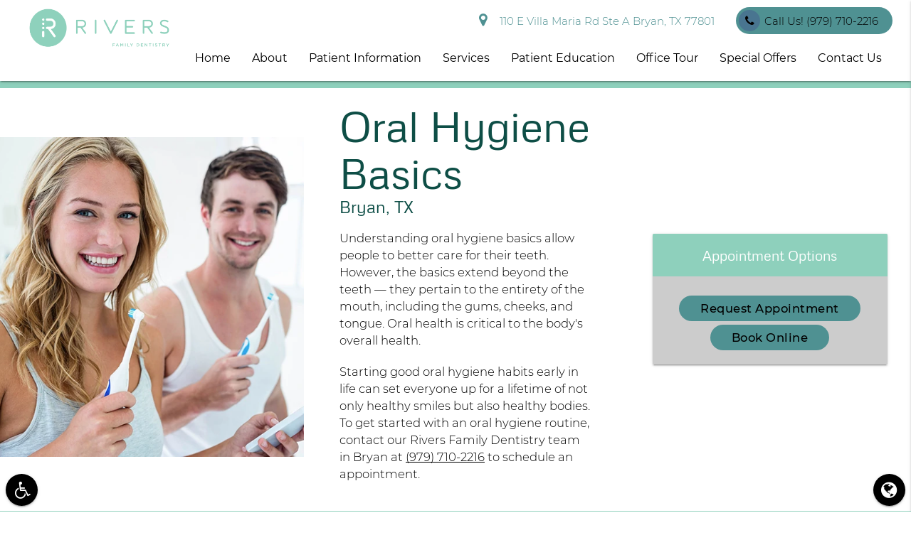

--- FILE ---
content_type: text/html; charset=utf-8
request_url: https://www.google.com/recaptcha/api2/anchor?ar=1&k=6LccDK4nAAAAAKnnVqJUtxts7uEyBd-OEeEP947k&co=aHR0cHM6Ly93d3cucml2ZXJzZGVudGlzdHJ5LmNvbTo0NDM.&hl=en&v=PoyoqOPhxBO7pBk68S4YbpHZ&size=invisible&anchor-ms=20000&execute-ms=30000&cb=1cr31z8qt40s
body_size: 48806
content:
<!DOCTYPE HTML><html dir="ltr" lang="en"><head><meta http-equiv="Content-Type" content="text/html; charset=UTF-8">
<meta http-equiv="X-UA-Compatible" content="IE=edge">
<title>reCAPTCHA</title>
<style type="text/css">
/* cyrillic-ext */
@font-face {
  font-family: 'Roboto';
  font-style: normal;
  font-weight: 400;
  font-stretch: 100%;
  src: url(//fonts.gstatic.com/s/roboto/v48/KFO7CnqEu92Fr1ME7kSn66aGLdTylUAMa3GUBHMdazTgWw.woff2) format('woff2');
  unicode-range: U+0460-052F, U+1C80-1C8A, U+20B4, U+2DE0-2DFF, U+A640-A69F, U+FE2E-FE2F;
}
/* cyrillic */
@font-face {
  font-family: 'Roboto';
  font-style: normal;
  font-weight: 400;
  font-stretch: 100%;
  src: url(//fonts.gstatic.com/s/roboto/v48/KFO7CnqEu92Fr1ME7kSn66aGLdTylUAMa3iUBHMdazTgWw.woff2) format('woff2');
  unicode-range: U+0301, U+0400-045F, U+0490-0491, U+04B0-04B1, U+2116;
}
/* greek-ext */
@font-face {
  font-family: 'Roboto';
  font-style: normal;
  font-weight: 400;
  font-stretch: 100%;
  src: url(//fonts.gstatic.com/s/roboto/v48/KFO7CnqEu92Fr1ME7kSn66aGLdTylUAMa3CUBHMdazTgWw.woff2) format('woff2');
  unicode-range: U+1F00-1FFF;
}
/* greek */
@font-face {
  font-family: 'Roboto';
  font-style: normal;
  font-weight: 400;
  font-stretch: 100%;
  src: url(//fonts.gstatic.com/s/roboto/v48/KFO7CnqEu92Fr1ME7kSn66aGLdTylUAMa3-UBHMdazTgWw.woff2) format('woff2');
  unicode-range: U+0370-0377, U+037A-037F, U+0384-038A, U+038C, U+038E-03A1, U+03A3-03FF;
}
/* math */
@font-face {
  font-family: 'Roboto';
  font-style: normal;
  font-weight: 400;
  font-stretch: 100%;
  src: url(//fonts.gstatic.com/s/roboto/v48/KFO7CnqEu92Fr1ME7kSn66aGLdTylUAMawCUBHMdazTgWw.woff2) format('woff2');
  unicode-range: U+0302-0303, U+0305, U+0307-0308, U+0310, U+0312, U+0315, U+031A, U+0326-0327, U+032C, U+032F-0330, U+0332-0333, U+0338, U+033A, U+0346, U+034D, U+0391-03A1, U+03A3-03A9, U+03B1-03C9, U+03D1, U+03D5-03D6, U+03F0-03F1, U+03F4-03F5, U+2016-2017, U+2034-2038, U+203C, U+2040, U+2043, U+2047, U+2050, U+2057, U+205F, U+2070-2071, U+2074-208E, U+2090-209C, U+20D0-20DC, U+20E1, U+20E5-20EF, U+2100-2112, U+2114-2115, U+2117-2121, U+2123-214F, U+2190, U+2192, U+2194-21AE, U+21B0-21E5, U+21F1-21F2, U+21F4-2211, U+2213-2214, U+2216-22FF, U+2308-230B, U+2310, U+2319, U+231C-2321, U+2336-237A, U+237C, U+2395, U+239B-23B7, U+23D0, U+23DC-23E1, U+2474-2475, U+25AF, U+25B3, U+25B7, U+25BD, U+25C1, U+25CA, U+25CC, U+25FB, U+266D-266F, U+27C0-27FF, U+2900-2AFF, U+2B0E-2B11, U+2B30-2B4C, U+2BFE, U+3030, U+FF5B, U+FF5D, U+1D400-1D7FF, U+1EE00-1EEFF;
}
/* symbols */
@font-face {
  font-family: 'Roboto';
  font-style: normal;
  font-weight: 400;
  font-stretch: 100%;
  src: url(//fonts.gstatic.com/s/roboto/v48/KFO7CnqEu92Fr1ME7kSn66aGLdTylUAMaxKUBHMdazTgWw.woff2) format('woff2');
  unicode-range: U+0001-000C, U+000E-001F, U+007F-009F, U+20DD-20E0, U+20E2-20E4, U+2150-218F, U+2190, U+2192, U+2194-2199, U+21AF, U+21E6-21F0, U+21F3, U+2218-2219, U+2299, U+22C4-22C6, U+2300-243F, U+2440-244A, U+2460-24FF, U+25A0-27BF, U+2800-28FF, U+2921-2922, U+2981, U+29BF, U+29EB, U+2B00-2BFF, U+4DC0-4DFF, U+FFF9-FFFB, U+10140-1018E, U+10190-1019C, U+101A0, U+101D0-101FD, U+102E0-102FB, U+10E60-10E7E, U+1D2C0-1D2D3, U+1D2E0-1D37F, U+1F000-1F0FF, U+1F100-1F1AD, U+1F1E6-1F1FF, U+1F30D-1F30F, U+1F315, U+1F31C, U+1F31E, U+1F320-1F32C, U+1F336, U+1F378, U+1F37D, U+1F382, U+1F393-1F39F, U+1F3A7-1F3A8, U+1F3AC-1F3AF, U+1F3C2, U+1F3C4-1F3C6, U+1F3CA-1F3CE, U+1F3D4-1F3E0, U+1F3ED, U+1F3F1-1F3F3, U+1F3F5-1F3F7, U+1F408, U+1F415, U+1F41F, U+1F426, U+1F43F, U+1F441-1F442, U+1F444, U+1F446-1F449, U+1F44C-1F44E, U+1F453, U+1F46A, U+1F47D, U+1F4A3, U+1F4B0, U+1F4B3, U+1F4B9, U+1F4BB, U+1F4BF, U+1F4C8-1F4CB, U+1F4D6, U+1F4DA, U+1F4DF, U+1F4E3-1F4E6, U+1F4EA-1F4ED, U+1F4F7, U+1F4F9-1F4FB, U+1F4FD-1F4FE, U+1F503, U+1F507-1F50B, U+1F50D, U+1F512-1F513, U+1F53E-1F54A, U+1F54F-1F5FA, U+1F610, U+1F650-1F67F, U+1F687, U+1F68D, U+1F691, U+1F694, U+1F698, U+1F6AD, U+1F6B2, U+1F6B9-1F6BA, U+1F6BC, U+1F6C6-1F6CF, U+1F6D3-1F6D7, U+1F6E0-1F6EA, U+1F6F0-1F6F3, U+1F6F7-1F6FC, U+1F700-1F7FF, U+1F800-1F80B, U+1F810-1F847, U+1F850-1F859, U+1F860-1F887, U+1F890-1F8AD, U+1F8B0-1F8BB, U+1F8C0-1F8C1, U+1F900-1F90B, U+1F93B, U+1F946, U+1F984, U+1F996, U+1F9E9, U+1FA00-1FA6F, U+1FA70-1FA7C, U+1FA80-1FA89, U+1FA8F-1FAC6, U+1FACE-1FADC, U+1FADF-1FAE9, U+1FAF0-1FAF8, U+1FB00-1FBFF;
}
/* vietnamese */
@font-face {
  font-family: 'Roboto';
  font-style: normal;
  font-weight: 400;
  font-stretch: 100%;
  src: url(//fonts.gstatic.com/s/roboto/v48/KFO7CnqEu92Fr1ME7kSn66aGLdTylUAMa3OUBHMdazTgWw.woff2) format('woff2');
  unicode-range: U+0102-0103, U+0110-0111, U+0128-0129, U+0168-0169, U+01A0-01A1, U+01AF-01B0, U+0300-0301, U+0303-0304, U+0308-0309, U+0323, U+0329, U+1EA0-1EF9, U+20AB;
}
/* latin-ext */
@font-face {
  font-family: 'Roboto';
  font-style: normal;
  font-weight: 400;
  font-stretch: 100%;
  src: url(//fonts.gstatic.com/s/roboto/v48/KFO7CnqEu92Fr1ME7kSn66aGLdTylUAMa3KUBHMdazTgWw.woff2) format('woff2');
  unicode-range: U+0100-02BA, U+02BD-02C5, U+02C7-02CC, U+02CE-02D7, U+02DD-02FF, U+0304, U+0308, U+0329, U+1D00-1DBF, U+1E00-1E9F, U+1EF2-1EFF, U+2020, U+20A0-20AB, U+20AD-20C0, U+2113, U+2C60-2C7F, U+A720-A7FF;
}
/* latin */
@font-face {
  font-family: 'Roboto';
  font-style: normal;
  font-weight: 400;
  font-stretch: 100%;
  src: url(//fonts.gstatic.com/s/roboto/v48/KFO7CnqEu92Fr1ME7kSn66aGLdTylUAMa3yUBHMdazQ.woff2) format('woff2');
  unicode-range: U+0000-00FF, U+0131, U+0152-0153, U+02BB-02BC, U+02C6, U+02DA, U+02DC, U+0304, U+0308, U+0329, U+2000-206F, U+20AC, U+2122, U+2191, U+2193, U+2212, U+2215, U+FEFF, U+FFFD;
}
/* cyrillic-ext */
@font-face {
  font-family: 'Roboto';
  font-style: normal;
  font-weight: 500;
  font-stretch: 100%;
  src: url(//fonts.gstatic.com/s/roboto/v48/KFO7CnqEu92Fr1ME7kSn66aGLdTylUAMa3GUBHMdazTgWw.woff2) format('woff2');
  unicode-range: U+0460-052F, U+1C80-1C8A, U+20B4, U+2DE0-2DFF, U+A640-A69F, U+FE2E-FE2F;
}
/* cyrillic */
@font-face {
  font-family: 'Roboto';
  font-style: normal;
  font-weight: 500;
  font-stretch: 100%;
  src: url(//fonts.gstatic.com/s/roboto/v48/KFO7CnqEu92Fr1ME7kSn66aGLdTylUAMa3iUBHMdazTgWw.woff2) format('woff2');
  unicode-range: U+0301, U+0400-045F, U+0490-0491, U+04B0-04B1, U+2116;
}
/* greek-ext */
@font-face {
  font-family: 'Roboto';
  font-style: normal;
  font-weight: 500;
  font-stretch: 100%;
  src: url(//fonts.gstatic.com/s/roboto/v48/KFO7CnqEu92Fr1ME7kSn66aGLdTylUAMa3CUBHMdazTgWw.woff2) format('woff2');
  unicode-range: U+1F00-1FFF;
}
/* greek */
@font-face {
  font-family: 'Roboto';
  font-style: normal;
  font-weight: 500;
  font-stretch: 100%;
  src: url(//fonts.gstatic.com/s/roboto/v48/KFO7CnqEu92Fr1ME7kSn66aGLdTylUAMa3-UBHMdazTgWw.woff2) format('woff2');
  unicode-range: U+0370-0377, U+037A-037F, U+0384-038A, U+038C, U+038E-03A1, U+03A3-03FF;
}
/* math */
@font-face {
  font-family: 'Roboto';
  font-style: normal;
  font-weight: 500;
  font-stretch: 100%;
  src: url(//fonts.gstatic.com/s/roboto/v48/KFO7CnqEu92Fr1ME7kSn66aGLdTylUAMawCUBHMdazTgWw.woff2) format('woff2');
  unicode-range: U+0302-0303, U+0305, U+0307-0308, U+0310, U+0312, U+0315, U+031A, U+0326-0327, U+032C, U+032F-0330, U+0332-0333, U+0338, U+033A, U+0346, U+034D, U+0391-03A1, U+03A3-03A9, U+03B1-03C9, U+03D1, U+03D5-03D6, U+03F0-03F1, U+03F4-03F5, U+2016-2017, U+2034-2038, U+203C, U+2040, U+2043, U+2047, U+2050, U+2057, U+205F, U+2070-2071, U+2074-208E, U+2090-209C, U+20D0-20DC, U+20E1, U+20E5-20EF, U+2100-2112, U+2114-2115, U+2117-2121, U+2123-214F, U+2190, U+2192, U+2194-21AE, U+21B0-21E5, U+21F1-21F2, U+21F4-2211, U+2213-2214, U+2216-22FF, U+2308-230B, U+2310, U+2319, U+231C-2321, U+2336-237A, U+237C, U+2395, U+239B-23B7, U+23D0, U+23DC-23E1, U+2474-2475, U+25AF, U+25B3, U+25B7, U+25BD, U+25C1, U+25CA, U+25CC, U+25FB, U+266D-266F, U+27C0-27FF, U+2900-2AFF, U+2B0E-2B11, U+2B30-2B4C, U+2BFE, U+3030, U+FF5B, U+FF5D, U+1D400-1D7FF, U+1EE00-1EEFF;
}
/* symbols */
@font-face {
  font-family: 'Roboto';
  font-style: normal;
  font-weight: 500;
  font-stretch: 100%;
  src: url(//fonts.gstatic.com/s/roboto/v48/KFO7CnqEu92Fr1ME7kSn66aGLdTylUAMaxKUBHMdazTgWw.woff2) format('woff2');
  unicode-range: U+0001-000C, U+000E-001F, U+007F-009F, U+20DD-20E0, U+20E2-20E4, U+2150-218F, U+2190, U+2192, U+2194-2199, U+21AF, U+21E6-21F0, U+21F3, U+2218-2219, U+2299, U+22C4-22C6, U+2300-243F, U+2440-244A, U+2460-24FF, U+25A0-27BF, U+2800-28FF, U+2921-2922, U+2981, U+29BF, U+29EB, U+2B00-2BFF, U+4DC0-4DFF, U+FFF9-FFFB, U+10140-1018E, U+10190-1019C, U+101A0, U+101D0-101FD, U+102E0-102FB, U+10E60-10E7E, U+1D2C0-1D2D3, U+1D2E0-1D37F, U+1F000-1F0FF, U+1F100-1F1AD, U+1F1E6-1F1FF, U+1F30D-1F30F, U+1F315, U+1F31C, U+1F31E, U+1F320-1F32C, U+1F336, U+1F378, U+1F37D, U+1F382, U+1F393-1F39F, U+1F3A7-1F3A8, U+1F3AC-1F3AF, U+1F3C2, U+1F3C4-1F3C6, U+1F3CA-1F3CE, U+1F3D4-1F3E0, U+1F3ED, U+1F3F1-1F3F3, U+1F3F5-1F3F7, U+1F408, U+1F415, U+1F41F, U+1F426, U+1F43F, U+1F441-1F442, U+1F444, U+1F446-1F449, U+1F44C-1F44E, U+1F453, U+1F46A, U+1F47D, U+1F4A3, U+1F4B0, U+1F4B3, U+1F4B9, U+1F4BB, U+1F4BF, U+1F4C8-1F4CB, U+1F4D6, U+1F4DA, U+1F4DF, U+1F4E3-1F4E6, U+1F4EA-1F4ED, U+1F4F7, U+1F4F9-1F4FB, U+1F4FD-1F4FE, U+1F503, U+1F507-1F50B, U+1F50D, U+1F512-1F513, U+1F53E-1F54A, U+1F54F-1F5FA, U+1F610, U+1F650-1F67F, U+1F687, U+1F68D, U+1F691, U+1F694, U+1F698, U+1F6AD, U+1F6B2, U+1F6B9-1F6BA, U+1F6BC, U+1F6C6-1F6CF, U+1F6D3-1F6D7, U+1F6E0-1F6EA, U+1F6F0-1F6F3, U+1F6F7-1F6FC, U+1F700-1F7FF, U+1F800-1F80B, U+1F810-1F847, U+1F850-1F859, U+1F860-1F887, U+1F890-1F8AD, U+1F8B0-1F8BB, U+1F8C0-1F8C1, U+1F900-1F90B, U+1F93B, U+1F946, U+1F984, U+1F996, U+1F9E9, U+1FA00-1FA6F, U+1FA70-1FA7C, U+1FA80-1FA89, U+1FA8F-1FAC6, U+1FACE-1FADC, U+1FADF-1FAE9, U+1FAF0-1FAF8, U+1FB00-1FBFF;
}
/* vietnamese */
@font-face {
  font-family: 'Roboto';
  font-style: normal;
  font-weight: 500;
  font-stretch: 100%;
  src: url(//fonts.gstatic.com/s/roboto/v48/KFO7CnqEu92Fr1ME7kSn66aGLdTylUAMa3OUBHMdazTgWw.woff2) format('woff2');
  unicode-range: U+0102-0103, U+0110-0111, U+0128-0129, U+0168-0169, U+01A0-01A1, U+01AF-01B0, U+0300-0301, U+0303-0304, U+0308-0309, U+0323, U+0329, U+1EA0-1EF9, U+20AB;
}
/* latin-ext */
@font-face {
  font-family: 'Roboto';
  font-style: normal;
  font-weight: 500;
  font-stretch: 100%;
  src: url(//fonts.gstatic.com/s/roboto/v48/KFO7CnqEu92Fr1ME7kSn66aGLdTylUAMa3KUBHMdazTgWw.woff2) format('woff2');
  unicode-range: U+0100-02BA, U+02BD-02C5, U+02C7-02CC, U+02CE-02D7, U+02DD-02FF, U+0304, U+0308, U+0329, U+1D00-1DBF, U+1E00-1E9F, U+1EF2-1EFF, U+2020, U+20A0-20AB, U+20AD-20C0, U+2113, U+2C60-2C7F, U+A720-A7FF;
}
/* latin */
@font-face {
  font-family: 'Roboto';
  font-style: normal;
  font-weight: 500;
  font-stretch: 100%;
  src: url(//fonts.gstatic.com/s/roboto/v48/KFO7CnqEu92Fr1ME7kSn66aGLdTylUAMa3yUBHMdazQ.woff2) format('woff2');
  unicode-range: U+0000-00FF, U+0131, U+0152-0153, U+02BB-02BC, U+02C6, U+02DA, U+02DC, U+0304, U+0308, U+0329, U+2000-206F, U+20AC, U+2122, U+2191, U+2193, U+2212, U+2215, U+FEFF, U+FFFD;
}
/* cyrillic-ext */
@font-face {
  font-family: 'Roboto';
  font-style: normal;
  font-weight: 900;
  font-stretch: 100%;
  src: url(//fonts.gstatic.com/s/roboto/v48/KFO7CnqEu92Fr1ME7kSn66aGLdTylUAMa3GUBHMdazTgWw.woff2) format('woff2');
  unicode-range: U+0460-052F, U+1C80-1C8A, U+20B4, U+2DE0-2DFF, U+A640-A69F, U+FE2E-FE2F;
}
/* cyrillic */
@font-face {
  font-family: 'Roboto';
  font-style: normal;
  font-weight: 900;
  font-stretch: 100%;
  src: url(//fonts.gstatic.com/s/roboto/v48/KFO7CnqEu92Fr1ME7kSn66aGLdTylUAMa3iUBHMdazTgWw.woff2) format('woff2');
  unicode-range: U+0301, U+0400-045F, U+0490-0491, U+04B0-04B1, U+2116;
}
/* greek-ext */
@font-face {
  font-family: 'Roboto';
  font-style: normal;
  font-weight: 900;
  font-stretch: 100%;
  src: url(//fonts.gstatic.com/s/roboto/v48/KFO7CnqEu92Fr1ME7kSn66aGLdTylUAMa3CUBHMdazTgWw.woff2) format('woff2');
  unicode-range: U+1F00-1FFF;
}
/* greek */
@font-face {
  font-family: 'Roboto';
  font-style: normal;
  font-weight: 900;
  font-stretch: 100%;
  src: url(//fonts.gstatic.com/s/roboto/v48/KFO7CnqEu92Fr1ME7kSn66aGLdTylUAMa3-UBHMdazTgWw.woff2) format('woff2');
  unicode-range: U+0370-0377, U+037A-037F, U+0384-038A, U+038C, U+038E-03A1, U+03A3-03FF;
}
/* math */
@font-face {
  font-family: 'Roboto';
  font-style: normal;
  font-weight: 900;
  font-stretch: 100%;
  src: url(//fonts.gstatic.com/s/roboto/v48/KFO7CnqEu92Fr1ME7kSn66aGLdTylUAMawCUBHMdazTgWw.woff2) format('woff2');
  unicode-range: U+0302-0303, U+0305, U+0307-0308, U+0310, U+0312, U+0315, U+031A, U+0326-0327, U+032C, U+032F-0330, U+0332-0333, U+0338, U+033A, U+0346, U+034D, U+0391-03A1, U+03A3-03A9, U+03B1-03C9, U+03D1, U+03D5-03D6, U+03F0-03F1, U+03F4-03F5, U+2016-2017, U+2034-2038, U+203C, U+2040, U+2043, U+2047, U+2050, U+2057, U+205F, U+2070-2071, U+2074-208E, U+2090-209C, U+20D0-20DC, U+20E1, U+20E5-20EF, U+2100-2112, U+2114-2115, U+2117-2121, U+2123-214F, U+2190, U+2192, U+2194-21AE, U+21B0-21E5, U+21F1-21F2, U+21F4-2211, U+2213-2214, U+2216-22FF, U+2308-230B, U+2310, U+2319, U+231C-2321, U+2336-237A, U+237C, U+2395, U+239B-23B7, U+23D0, U+23DC-23E1, U+2474-2475, U+25AF, U+25B3, U+25B7, U+25BD, U+25C1, U+25CA, U+25CC, U+25FB, U+266D-266F, U+27C0-27FF, U+2900-2AFF, U+2B0E-2B11, U+2B30-2B4C, U+2BFE, U+3030, U+FF5B, U+FF5D, U+1D400-1D7FF, U+1EE00-1EEFF;
}
/* symbols */
@font-face {
  font-family: 'Roboto';
  font-style: normal;
  font-weight: 900;
  font-stretch: 100%;
  src: url(//fonts.gstatic.com/s/roboto/v48/KFO7CnqEu92Fr1ME7kSn66aGLdTylUAMaxKUBHMdazTgWw.woff2) format('woff2');
  unicode-range: U+0001-000C, U+000E-001F, U+007F-009F, U+20DD-20E0, U+20E2-20E4, U+2150-218F, U+2190, U+2192, U+2194-2199, U+21AF, U+21E6-21F0, U+21F3, U+2218-2219, U+2299, U+22C4-22C6, U+2300-243F, U+2440-244A, U+2460-24FF, U+25A0-27BF, U+2800-28FF, U+2921-2922, U+2981, U+29BF, U+29EB, U+2B00-2BFF, U+4DC0-4DFF, U+FFF9-FFFB, U+10140-1018E, U+10190-1019C, U+101A0, U+101D0-101FD, U+102E0-102FB, U+10E60-10E7E, U+1D2C0-1D2D3, U+1D2E0-1D37F, U+1F000-1F0FF, U+1F100-1F1AD, U+1F1E6-1F1FF, U+1F30D-1F30F, U+1F315, U+1F31C, U+1F31E, U+1F320-1F32C, U+1F336, U+1F378, U+1F37D, U+1F382, U+1F393-1F39F, U+1F3A7-1F3A8, U+1F3AC-1F3AF, U+1F3C2, U+1F3C4-1F3C6, U+1F3CA-1F3CE, U+1F3D4-1F3E0, U+1F3ED, U+1F3F1-1F3F3, U+1F3F5-1F3F7, U+1F408, U+1F415, U+1F41F, U+1F426, U+1F43F, U+1F441-1F442, U+1F444, U+1F446-1F449, U+1F44C-1F44E, U+1F453, U+1F46A, U+1F47D, U+1F4A3, U+1F4B0, U+1F4B3, U+1F4B9, U+1F4BB, U+1F4BF, U+1F4C8-1F4CB, U+1F4D6, U+1F4DA, U+1F4DF, U+1F4E3-1F4E6, U+1F4EA-1F4ED, U+1F4F7, U+1F4F9-1F4FB, U+1F4FD-1F4FE, U+1F503, U+1F507-1F50B, U+1F50D, U+1F512-1F513, U+1F53E-1F54A, U+1F54F-1F5FA, U+1F610, U+1F650-1F67F, U+1F687, U+1F68D, U+1F691, U+1F694, U+1F698, U+1F6AD, U+1F6B2, U+1F6B9-1F6BA, U+1F6BC, U+1F6C6-1F6CF, U+1F6D3-1F6D7, U+1F6E0-1F6EA, U+1F6F0-1F6F3, U+1F6F7-1F6FC, U+1F700-1F7FF, U+1F800-1F80B, U+1F810-1F847, U+1F850-1F859, U+1F860-1F887, U+1F890-1F8AD, U+1F8B0-1F8BB, U+1F8C0-1F8C1, U+1F900-1F90B, U+1F93B, U+1F946, U+1F984, U+1F996, U+1F9E9, U+1FA00-1FA6F, U+1FA70-1FA7C, U+1FA80-1FA89, U+1FA8F-1FAC6, U+1FACE-1FADC, U+1FADF-1FAE9, U+1FAF0-1FAF8, U+1FB00-1FBFF;
}
/* vietnamese */
@font-face {
  font-family: 'Roboto';
  font-style: normal;
  font-weight: 900;
  font-stretch: 100%;
  src: url(//fonts.gstatic.com/s/roboto/v48/KFO7CnqEu92Fr1ME7kSn66aGLdTylUAMa3OUBHMdazTgWw.woff2) format('woff2');
  unicode-range: U+0102-0103, U+0110-0111, U+0128-0129, U+0168-0169, U+01A0-01A1, U+01AF-01B0, U+0300-0301, U+0303-0304, U+0308-0309, U+0323, U+0329, U+1EA0-1EF9, U+20AB;
}
/* latin-ext */
@font-face {
  font-family: 'Roboto';
  font-style: normal;
  font-weight: 900;
  font-stretch: 100%;
  src: url(//fonts.gstatic.com/s/roboto/v48/KFO7CnqEu92Fr1ME7kSn66aGLdTylUAMa3KUBHMdazTgWw.woff2) format('woff2');
  unicode-range: U+0100-02BA, U+02BD-02C5, U+02C7-02CC, U+02CE-02D7, U+02DD-02FF, U+0304, U+0308, U+0329, U+1D00-1DBF, U+1E00-1E9F, U+1EF2-1EFF, U+2020, U+20A0-20AB, U+20AD-20C0, U+2113, U+2C60-2C7F, U+A720-A7FF;
}
/* latin */
@font-face {
  font-family: 'Roboto';
  font-style: normal;
  font-weight: 900;
  font-stretch: 100%;
  src: url(//fonts.gstatic.com/s/roboto/v48/KFO7CnqEu92Fr1ME7kSn66aGLdTylUAMa3yUBHMdazQ.woff2) format('woff2');
  unicode-range: U+0000-00FF, U+0131, U+0152-0153, U+02BB-02BC, U+02C6, U+02DA, U+02DC, U+0304, U+0308, U+0329, U+2000-206F, U+20AC, U+2122, U+2191, U+2193, U+2212, U+2215, U+FEFF, U+FFFD;
}

</style>
<link rel="stylesheet" type="text/css" href="https://www.gstatic.com/recaptcha/releases/PoyoqOPhxBO7pBk68S4YbpHZ/styles__ltr.css">
<script nonce="WMS5qCKeDbyZ6WL52jtpsQ" type="text/javascript">window['__recaptcha_api'] = 'https://www.google.com/recaptcha/api2/';</script>
<script type="text/javascript" src="https://www.gstatic.com/recaptcha/releases/PoyoqOPhxBO7pBk68S4YbpHZ/recaptcha__en.js" nonce="WMS5qCKeDbyZ6WL52jtpsQ">
      
    </script></head>
<body><div id="rc-anchor-alert" class="rc-anchor-alert"></div>
<input type="hidden" id="recaptcha-token" value="[base64]">
<script type="text/javascript" nonce="WMS5qCKeDbyZ6WL52jtpsQ">
      recaptcha.anchor.Main.init("[\x22ainput\x22,[\x22bgdata\x22,\x22\x22,\[base64]/[base64]/[base64]/[base64]/[base64]/UltsKytdPUU6KEU8MjA0OD9SW2wrK109RT4+NnwxOTI6KChFJjY0NTEyKT09NTUyOTYmJk0rMTxjLmxlbmd0aCYmKGMuY2hhckNvZGVBdChNKzEpJjY0NTEyKT09NTYzMjA/[base64]/[base64]/[base64]/[base64]/[base64]/[base64]/[base64]\x22,\[base64]\\u003d\\u003d\x22,\x22w4pPdMKvwrFJTsK4cmRhw6A+woPCt8OSwqZawp4+w7gdZHrCg8KEworCk8OEwqo/KMOsw4LDjHwHwr/[base64]/CgVI0BcOIM0XCkVAfw5LDuwjCiHctQsONw7ESw7/CkHd9OxXDmMK2w4cTDsKCw7TDm8O5SMOowocsYRnClFjDmRJgw5rCslV6T8KdFk/[base64]/a8OQB8O5wpLDn8O7wp5AwrpMa0x+OMOnwoMBGcODbxPCi8KScFLDmAwzRGhuK0zCsMKswqA/BRjCh8KSc3/Dqh/[base64]/CqQMVwoLDqMOZwrzCl1h4R8KzU1g7fMOxw75zwqFCK07DqQpDw6pEw53CisKew7wyE8OAwofCs8OvJEPClcK/w441w7hOw4w4LsK0w71Lw6dvBD7DtQ7Cu8Kvw7s9w44bw6nCn8KvKsKFTwrDiMOcBsO7B07CisKoKyTDplpTWQPDtj7DtUkOfsOhCcK2wq7DrMKka8KPwrQrw6UnTHEcwqw/[base64]/Du8Omwq7DmsKWNMKsw5RmQQfCrcOSeycxwonCsMK/[base64]/ChMO6T8OuD8OgVsOlasODwrNsWMKaQwQuwonDsl/[base64]/[base64]/wo3DrltRwowQdsKaw4pjSWDCucKTesKFwrYgwpgEWnwbHMO4w5jDoMOKacKje8OQw4LCuCp1w4fClMKBFsKdARfDmUAswrjDlcKowoLDrcKMw5lkNMOfw4ozLsKePHokwo3DhAcMbnQONh/[base64]/DizTCosOsNTFjLcOhw6lVwp3Ck8OFwrxtwpNpw40CZsOhwpnDpMKmL1bCtsOuwr0zw4zDvyAmw5/DtcKCDnERekLCjxNDRMObfV/DkMKlworCpQLCs8O9w4/CkcKbwrwcQsKbQcKgLcO/wqrDgnpgwrRiwoXCmDwfSMKlbcKtcAbDo34jIsOGwpTCmcKqTQ88IB7CsgHCsCXComA6bcKjG8OQcVLCglXDjArDi3rDtsOqTMOfwqzCncOuwqVrHmbDkcOZUMOqwo/CpsOvHcKhTwpcSk3DrcOZT8OwGHg/w7Zbw5PDmDIow6XDhcK2wq8cw443clwNGjpmwq9DwrfDtlcbTcKPw7TCi2gvCgDDngB6IsKuMMOzXzvDr8OYwr4eBcKLOiN7w4Qiw7fDs8OxCx/Dp2/DjcKROWAJw5jCrcKMw5HCt8OCwpDCrmMaworCnD3ChcO3GV5/YCUswqLCu8Oww4bCqcK3w6MeVQhcV2UCw4DCnWnDpQnCrcK6w4XCgcKwSHbDnXLDgsOJw4DDg8KJwp4gTTDCiRM2Jz/Cq8OVQmTCngjCnsOUwrbChmUWWxVQw4DDgXrCsBZkL3dyw4HDrDlwTDR1LMOeScONIljDicKYcMONw5cLXm9KwqrCrcO8IcKbXXkCXsO/w7/CsS/CvVYZwrvDm8OLw5jCo8OYw57CuMK7wql9w5nCkcK0fsKRw5bCmhpNwpUkTyjCj8KXw7LDjsKyAsOHQ1fDu8O5DRTDuV/CucKgw4ExKcKww5/DnEjCt8KpcRtzMsKUccORwpbDs8K7wpc9wpjDkV4Sw6PDvMKvw78ZHsOIVcOuXG7CscKAP8KcwoNZFU0YHMK/[base64]/DlFjDlC97acO7XiTDvMKgTMOqw5UJwpTChynCtcKEwp1/w5lbwqPCg2R9S8KnQVYUwrAUw780wqnCqiAodMOZw4B3wqnDlcObwoTCijEPFXLDi8K+wrc4wqvCpRl9RMOcWMKawp9/w70CRyTDnsO7w7jCviMYw4fCuk5qwrfDo2N7wq3Dh1kKwoZhNG/CkVzDmcOCwpTCksOew6lRw7/Dm8KraXfDg8KOasKBwpxCwrEPwpLDjEYUwpBZwrrDv3URw7XDpsOBwrV1XyDDrSJRw4jCkBjDmHvCrsO0M8KeaMKswpLCvMKKw5bCm8KEIsOLwozDt8KywrdYw7pDSjMkQjUnW8OIQwbDpMK7XsKpw4h/UB5Zwo4UKMODG8KbRcOxw5xywqlqFsOIwo9cFMK4w7Ecw5dlf8KhdsO0IsOdTn9Iwp7DtljDnMKew6zDjsKnVcKsblUSA1Ulb1QNwpARGGTDjMO4wooFFyMBw7gAC2rCicOUw67ClWvDqsOgXMOQAMOGwodYRcOxUGMwdFBjeCrDkSzDtMKVe8KBw4nCvcK+Ww/Ci8O9HTPDlcOPIyV9X8K9SsO+w77DoBLCkcKYw5/DlcOYwrbDln9QChcWwow5YmjDk8KHwpYQw4oqw4tAwrTDrMKHHCE+w4BCw7nCqEDDrsOOKsKtIsKiwrzDo8KuPFh/[base64]/[base64]/[base64]/DtsKhMQNqesKwwrvDqxLDvGo6AsOKAcOFw5QLGsOLw4DCjsKGwp7DlcOvDC98awHDqVTCtsO+wo/CoCcyw6DCosOuDyzCgMK/[base64]/AwshwosOw4kjw6rDv8OyC8Oyw73CgMO6GyI/HHjDnsOiwqo2w79Mwq3DuhrDm8KXwoMnw6bCjGPCv8KfSRw5DEXDqcOTbyoXw4/DggLDgMOMw6JabW86wrIXLMK4SMOcw5YNwpsYQ8Khw5/CksOjNcKUw6JENzjDkV5jBcKzUkLCo1g5w4PCqmIuw6h9CcKWZRnCniXDscO1PHjChkk9w4ZXd8OiCsKzU1coVknCtm7Cg8KyXHrCihzDvmZDdMKPw5MYw63CqMKfVDBHIHMNP8OIw4/[base64]/[base64]/wr/[base64]/Cn8KtTcO5wpTDvMKkK8OnOX5xJcOMAUnDrXbDhjTChcKTIMOKE8OYwrULw63DrmzCusOqw7/Dv8O9eFhAwqs7w7DDtMK4wqIFNXB6BsKfUlPCm8OEeg/DnMK/cMOjdUnChmwSbMOPwqnDhz7Do8KzUVkGw51cwqgQwqVpOnEJwqdSw7rDjj9UGsKSbsKdwo4YdUcHXGrCphd6w4LDvHvDk8OQZkbDtsOkG8Ojw5HDqMO6D8OLNcOvQ2XDnsOHMSoAw7oQRMKuEsOKwoHDlBk2KU7DoUokw4NcwoIceCk/[base64]/Dr8KKwph3w4HCnCwww6HCiMK6GMK2w51eNsOWCwzCpWTDosKWw4vCikNuZ8Ofw7IOHVA9JmLCnMOhYGzDgcOxwoR1w4UzXEzDixQ7wpLDs8OQw4rCl8K7w4FnRWZCDmQ6ZTLCvcOxVWBNw4rCgC/CrE0cwrU0wpE7w5DDvsOew6AHw7HCgcKbwoDDvxHDrx/Dsi5DwodhPynClsOIw5TDqMK9w4nCgMOjXcO9cMO4w6XCuUXCssK7w41VwrrCqlJ/[base64]/[base64]/woxaDsKqwrDDs8OOw4TCucKOwoRCHzPDrXxvdMO3wpTCssKow7LDrcKDw7bCjcKdEMOFSGjCsMORwoomIARcJcO/PlbCvsK4wqvCg8OSX8KjwrbDgk3Dr8KIwovDtBV8w5jCrMO0JcO2HMKYXj5SLMKzcRN9LCrCnVFpw7JwZRs6JcOHw4fChV3DjkfDmsOJWcONesOOwpbCvMK/wp3CjSxfw5BZwq4tUHwCwrDDucKeEXMeCMO4wq9fA8KJwo7CoC/[base64]/DsKwfxRmV2ZLDMKHw6FGwqBxwpUXw6PChnglP292YcOYMcKVeA/Cm8O2Qz0mwrXDpcKUwo7CumXChjTCosOgwoXCmsK6w4MpwojDoMORw5DCtg5oOMKbw7bDvcK6w68tRsOuw4HCtcOnwpNnLMO5Hy/[base64]/w4bDq8OiDsKNwrTCosKtw5ZQw4Z0EMKyKH/[base64]/CmcONasK2wpEtPz7ChsOtaTUdw53CssOUw4HCtMKieMOpwpxBaBzCnMO7VVcDw5zCv1jCoMKVw4jDgFTClF/CgcK1F1VgA8OKw7cYPhfDkMK8wqx8KXbCtcOvTcKkW11vS8KoLyQxScO+YMOdOg05R8OLwr/DqsKhDsO7cBYZwqXDhRQXwofCuWjDkMODw4cUKgDChcKPTMKQNsOFa8KWDQtMw5Aww4TCtDjDjcORHmvDtsKTwo/[base64]/DsOAw6bDhMKEaz/CqMOBLFw+w40Mc3lYDMO/wq7CplJ6M8ONw63CtcKawrrDiD3Ci8Ohw5fDr8OTZsOPwq3DscOdEcK5wrTDtMOYw7MtWsOzwpAZw5vCkhACwrYMw6k5wqIcQCDCnTMMw7E6KsOjecOHYcKpw4pkD8KsRMKsw6PCjcOMbcK7w4fCjxQpXC/Chl3DpSbDk8KCwqEMw6QNwpMdTsKuwqhMwoVUExbCmMOnw6PCh8O/woXDu8OgwrDDoUzCusKqw4V+w4cYw5PCj2fCgznCgCYld8OWw41tw4jDvhTDukTCsxYHCW7Du2rDrHwJw70idVHCtcKxw5fDnMO/wrdDHsOhb8OMBcOAUcKfwrokwpoZV8OXw5gvwpzDtnA0G8OadMOKMsKHLiHCicKcNj/[base64]/CqkVYw6o/IEYWZh7Di8ORa8O6w7gPVh1PZwzDvcK/QkJsax5xQMKIZ8OVCCBGBDzDrMOIDsKrCBwhZDxWR3AJwrPDkTlaDcKxwrXCtCfCmztrw4IGwrYiHEdew4fCglLCoHHDnsK/w7Flw4QLT8OKw4k0wrPCncKWPUvDtsO/VcKAaMOnwrPDlsK2w6DDnCHDjWtWFBnCqXxfO1zDpMO1w64Tw4jDjMK/w4rDnxE5wrYNakXDoTMlwobDqyTDq2F+wr/CtXbDlhzCpsKQw6MAXsKCNsKew7fDu8KSdEQHw5/[base64]/Dmxs6wpvDscOaecKewoo1K8OOV8KDXMOEY8KKwp3Dr1TDs8O/[base64]/DkGZ2NFHCu8OYTMK/wpzCsMK/Y8O3w5jDjcOKw7wVWnY+bWo8VAE+w6nDqsOawrTDkFcsR1EWwrbCnRxGeMOMck5FaMO7F1MecQTCucK8wqQfOSvDsWTDlyDDpcOIC8Kwwr8vX8KYw67DhnHDlRDClQHDicKqIH0iwrVbwojCmVrDtTVew51cKyglJcKVMsOKw43CtMO4YXXCi8KuOcO/wr0NQcOSwqt3w7/Dk0BeXMKZIFRYf8OzwpVjw6rCgyTCmXoGAUHDu8OhwrY/woXCuXrCisKLwoBUwqR4LynCoABvwonCosKlC8Kpw75Fw5BSPsOfQnY0w6bCtizDmMKAw6MFVRMrWUnClFzCsCAzwq/[base64]/CnwHCgwVcw7rCt8KDB8O0Rl9jwpZmwoDCii4RTj8MNCpXwpLCnsKOO8OMw7TCksKFHSgmMRRvPVXDgCDDp8OrTG7CqsOHFMKjRcO/w4wfw7oVwqzCkURjKcOgwpN0ZcOww7PDgMO3EMOhAkrCgMKkdADCnMOlR8OMw5jCiBvClsODw4/[base64]/Dn8OOawXClH7Dgh7Cth9Kwodnw5sFP8OqwovDtSQjekNCw60FOwltwrvCqmZZw5sJw5pXwrhYJcOiZXE8w4rDkBrCmMOywrfDtsODwoFhezPCiUQ/[base64]/PsKqw41ow69oPsKLKcOHIzo1D1AMw748w6vDlj7DvAARw63CnsKWMEVoC8OlwqLClgYpw5AhJcOvw4TClsKPwpfCvkbCkHVfUm8zdMKQKsKHZsKVV8KLwpJjw6J1w5kkcMOdw6N5JMOiUFVLGcOdw48pw7rCvTQvWR95wpJIwo3Ds2lxwr3Dj8KHaiE8XMKXJU/DtQrCt8KUC8OwaU7Ct03CjMKZA8K1wq1pw5nDvMKqERPCk8OOQD1fwpliaADDn27ChBbDslfCnUNLw4l7w7N6w6g+w44gw7TCtsOvScK+D8KTwoDCh8OgwpJzT8OiKy/CicKqw6/[base64]/DvCphw5wMBcO+wqPDmy/[base64]/CtcKeIApQw6rDnBI/JRrChsOYwrkFwo4TTC9bKsKXwq3DsGLDkcOiNsKDXsKrB8OSSkvCj8OYw53DjCovw4zDoMOZwprDohBOwrHCicKBwrVEw4hvw5nDmxopKVzDisOpXsOlwrFEw5fDglDCiVkDwqVDw6rClGXDmXBJDcO/OVvDo8KrLD3DkD0lCsKlwpDDucK6X8KKYGVmw7h2I8K7wp/[base64]/CssKCZMKRw5HDtcOGw6kOOjVvw69LCMKywrjCgmXCucKWw4MewrjDhMKaw7fCoGNmwoLDlwZlIsKKLgJ8wpXDscOPw5PDlR99d8ODD8O3w4sCSMOfMClMwqEKOsOKw7xdwoEUwqrCmR00w5HDvcO7w6DCscOxOFpwCMOpJyrDsG/DnB1rwpLChsKDwovDjD/[base64]/CijzDk8O0w7wIw6bDj8OEalrDtsOGw4hRLsKuwrrCtcKcEhJ4XjDDsi4swqhifMKzJsOVwogWwqg7w6HCuMOrB8Kcw7hKwrTDjsOUwpAYwpjCnm3DlsKSV2Fow7LCiW85dcKkRcOqw5/[base64]/DvRLCtsOTwpknwpUyAXPDg8KpecKbfxrCnMKeNjnDiMKgwqp3XkUFwrEmSEJddsK+wqdSwoTCtcOgw7h0SB7CrGAOwq13w5UMw5c6w6EPw5DCk8O3w4cKcsKmEQfDuMKuw71lwr3DjC/Dp8OcwqB5YGB3wpDDk8KLwoUWAg5Nwq3DkyPCv8O0csK9w6XCrH5owoR4w5kjwprDr8K0w4VXNEnDijbCsyTCtcOUCcKvwokKwr7DrsO/[base64]/[base64]/CrA7CnMO8SMKGw7A0wrnCqSAOV1AXA8KUDAQ7IMOSKcKBRz/Dn0/[base64]/wrfCjkthO8KZw7ROwrjCtcKgRsKTGRnCsT/[base64]/wpvCpMKqHcOuw53DpFXDhh7CpMObwpLDhw8XMRJaw5vDkyTDp8OUDSDCqDVNw6HDj1/CiQctw6BSwrbDncO4woROwozCvQ7DoMO9wrA8FxFvwrcoCMOLw7PCnEXDm0jCl0DCt8Ogw7p9wrTDn8K3w67CgjFwRsOcwoPDjsKwwrMUN3XDl8OuwrFJUMKhw6TCjcOCw4TDq8Kkw5LCmwjDicKhwpRkw7RNw7c2L8OZecKmwqQdL8K4w6/CicO9wrQOVT5ocRDCsRbCmE/DvRTCiREZEMKTYsKOLMK+PSxJw6U3Jz3ClDTCncOWOcKZw53Chl1mwqFnI8ObJcK4wplwU8KfecKEGysZw6RYeyB7XMOJw4PDhhfCqAFqw7TDnMKDS8Ovw7LDvQXCvcKYecO+Ex1sL8KISydVwq0twosAw4Zow6INw5xKOsO5wqgmw6/DnMOcwqYuwpvDuW4kcMK+ccKSPcKSw5jDrQksSMKaFsKBXVXCgVvDsG7Dp3RGUHrCqRk0w5PDrH3CpEQfRsONw5HDscOCw47DuB1rXcOpHC8ow5dEw63DtRfCn8KGw6Afw4/DocOqfsObN8KsU8KGUsOzwpwmJMOmHDVjJ8K+wrnCiMOFwpfCmcKEw4PCpMOWNn1GHxLCksKqMzN5Xh0rawFcw4/DsMKYHgTDq8OOC2nCvH9qwpMAw5nCgMKXw5xgJcOPwr4FXD3Cm8O5w7NYczHCmCdrw7DCisKuw6HDomvCjWDDsMKZwo4qw6UJfz4ZwrrCvS/CgMOmwrlJwpfCucOqG8OJwrtTwrpIwrvDs1PDgMOKLknDl8Oew5XDpMO1e8K0w7tGwo4Gc2wFNQlXDWTDrHZGwqUYw4TDtsK7w5/Dq8OtAMOuwpAoN8K4XMKXwp/CrWYyZD/Cq1TCgx/Dm8Kcw7/[base64]/w6TCgMO4IsOrwqd6w4xoAMO3wqBlwowRSXpDwpRawpLDvsO4wrRdwoLCiMOTwosEw4LDgVXDo8OIw5bDj3kNfMKsw5PDlEJow7tkasOVw7sWC8OxNHZvw54/OcKqLhwXw6IIw6ZrwogBbSV/DRjDv8OLWwLChTErw6fDk8OPw4LDtVjCrk/[base64]/[base64]/CuMOyK1DDu2HDvsKTW8OrdE0xWsK/w4BKO8OjTy/Du8OLMsK3w5VuwpcQOiTDgMOiTcOhf0LCn8O8w6UCw4JXw5bDl8ONwq5jYUxrSsKpw7FEF8OPwplNwqZGwpRDKMO4e2bCgMO0ccKGHsOSGx7Cu8OvwrrCl8KCYlJZwpjDnDE3JC/Crk/[base64]/[base64]/DvzwmX0h+wrLDv0XDoXVLwqHDvjguwp8gwroxIsOIw6B/EW7DhsKHw65QIl04FMOvwrDCqUsTb2bDlAjDtcOwwqFrwqbDlQzDisOKB8OGwqjCncK5w7Raw4VFw5zDgsOAwqttwrpywpvCscODMMO+PcKsU3BNJ8O/[base64]/ChcKjKi7DpWsNw50QBsOGQMOUdCNQK8KIw7PDvMOUBSJrVxA6wpLCjCrCtRzDgMOmdAUoD8KRLMOlwpBFNcOww4bCkBHDuzHCoDHCgUB+wptPbVxRw5/Cq8KwNkbDosOvwrfCuEJxwrEAw6nDginCgcKDDMKDwoLDt8KGw7nCiWTCgsOiw7t3REvDkcK5w4DDjnZdwo9CJwPDrB9AUsKWw5LDvlV9w55ULAzDisKnST8jaWlbw4jCnMOkBh3DqxQgwpYGw6jDjsOhT8Occ8K/w4NEwrYSGcKzw6nCg8O/VyTCtH/Dk0QQwojCkxxUN8K/[base64]/CuGTDohJewq5iwoIyEAjCjcOFw5PCp8OmfsO+QzbCisO6OmcWw5ddWzXDr1zCl1MrT8O9Nl/CtAHCpsKKwo/Cq8K4d3NhwrHDscKmw5whw6E0w5XDsRfCosKCwpBmw4V7wrVrwoRSZMK0DmrCosO/wq7Di8OVO8Kaw7jDqm4TLcOaWFnDmlJsc8KGIMOBw5hUTXNNw5QawoXCl8OEbX7Ds8K8KcO9BcOAw5TCqARKdMK5wpxtFk/CijjChw3Dt8K9wqsMHCTCmsO/wq3CtDJ1e8KNw7fDu8OGX0/DmsKVwpU1MUdAw4gZw4TDhsOWOcOow5PChMKnw4I7w71GwrlSw7PDhsKtaMOSbVvCjMK3R0gQIH7CpD9qTCDCpsKqb8Ovwq4nwoxzw7pfw6bCh8K0w7FOw5/CpsKUw5JFw4nDksOlwp8vFMOVNsOvW8OaDl5YFQXChMOPI8K/[base64]/w7V1BVXCu8KqwokHwobCocKxK1wJwqR6TBppwp8DJ8OOwrVCWMOywonChW1vwpXDrsO2w6sZQxJvF8O+UDlHwp5uOcKgw5bCo8OVwpQUwq/DnFttwpdjwohXbzYFP8OyOGDDoCzClMOGw5oVw71iw5JFdC55BcKYfizCr8KDacOzNh52QjbCjCFYwqbDrHBeBMKSw79rwqJ+w5gywoNfQEh9C8ONSsOjw45hwqV7w7/DpMK9HsONwr9BMUszScKGwqtYCwI+TxUlwrTDrcOJDsKUEcOaFD7CoyXCusOmIcOQMAdRw7nDrMKgZ8OFw4c7d8KxejLCi8ODw5jDl3TCtS5Tw5zCiMOVwqx6YUg2FsKQPCfCtjTCsmAywovDpcOow5DDhibDtxhRPABsSMKSw6ssHcOEw4NAwp9RMcK3wp/Dl8OTw7Aew6fCpClXIxTCrcOkw6JfdsKiw7nChMOXw7PCnQw6woxgGBIkRG8fw4B6w4t2w7ZbJMKJAsOgwqbDgUdYY8Orw6/DjMKpAkcKw4jCtWvCsRfDtwbCkcKpVzAcJcOgQsOKw7xhw6/DnHDCmcOnw6nDjsO0w5MLTVtFbcOBaSPCk8K4PCUnw5gYwq7DtsOBw6DCusOZwq/CgDZjwrPCncKzwo1+wobDgh1uwoTDpsKow5dkwqUTS8K9QcOXw6PDpl5/TwxSwp7CmMKRw4TCsXfCpUjDkRLCmkPDmz7DoV8rwoItfWLCs8KOw6LDl8KTwqVeQm/Cn8Kyw4DDnn96DMK3w67CpRVfwrt0J1IJwoAmekXDimduw40NInF2woLCnnoewrdYMMKMdQfDgSfCn8OTw5rDr8KncsK5w4oVw6LCpMKJwqolM8OUwpXDm8KRMcKvUyXDvMOwUA/[base64]/DuMKaw6oJwqsrwp/DjcObw6nCoAdqw7FRwrpdw5vCgCXDn3hhY3pfSMKSwqMMcsOBw7jDjkXDjcOqw6hFTMOoVX/Cn8KAAiAQcQAgwodgwpllT3nDpMO0WEjDsMKMCHo5wp9HPcOUwqDCqgLCnkjCmzfCsMKAwp/CrsK4VsKWcT7DgnJSw4prQMKlw6Etw4oiE8OOJT3DqMK3QMKrw7/DuMKODF4WJMKUwobDuVVcwqfCiE/Ch8OdIMO2BRbClAPDpH/CqMO6NiHDjQoSw5N1RWgMeMOBw6V5I8KVw7/[base64]/Cp8OsSycjasOcUU1CGizDqsOCwr/Cq1XDr8KWw6Akw7gYwqIOwqAnaHzCncOdJ8K0KMOmGsKCa8KLwp0Ew6Fyf2QDZQgcwoPDjk3DqlxYwrrCl8OmMTsXNCDDhcK5JQ5kFcK1ASvCicK8RCEjwrw0wqvCk8OyERfCu3bCksKEwoDCisO+IR/CiQjDpGHCusKkHHrCiDM/[base64]/[base64]/YDzDvQoeW8OTwrwEAmZ1CmhOcjppM3nCplfCqcKsFG3DgQ/[base64]/CpxHDk8K/w4nCvTQ/KcKnw7bDgMK1RMOTw7wawpHDm8Orw6zDhsO4wpLDssKRKEN4GgY/w5lXBMOcN8KefwJAQBNSw4DDs8Oxwpx7w7TDmCAIw4s+wqfCnwvCpgN9woPDpQTCncK+fBReWzjCt8KwbsOfwo4/[base64]/[base64]/DowPDkBTCnArDncOPa8OLw43DnQx7wqgGYsKQAivCjsKTw5EaYAhKwrghwpsfUMOqw5YNaEHCiiN8wroywqwEaDwVw4nDq8KRUV/Dr3rCr8KmWcOkN8KIPQpGRsKmw4zCncKywpVvTcKVw7lXFTg8eA3DucKgwoRHwrEYHMK+w7AbI0t0HwnCoz12woDDmsK5w7rCnV9zw5USTAjCssKvJFt0wprDqMKuVDlDEnHDtMOaw7Ryw7PDuMKTDGA9wrphXMO3DcOrHRzDlzFMwqt6w6XDj8KGFcO4TCFDw7/CjV1Ow7zCu8OywpbCrzojYxXDk8Kow5g+U0ZyA8OUSjxuw4cuwoUpRWDDgcO9GsOxwrlyw7B/wpQ6w5NBwpkpw7DCtUjCkWcoJsOlLSIce8OnOsO4VyfCtRIfBmF9CBwpJ8KKwpV2w78hwpjCjcOBF8O4PcO+w4TDmsOBblXCk8KYw7nDol09wqJ3wrjChcK8HMOzU8O8D1JiwoZvUcOCSnECwqrDjh/DsQZswrR7FwfDlcKeZV1hABXDq8OJwp4+DMKIw4rCjcOOw4LDlRUCWH/DjcKpwrLDmW0mwo3DusOiwpknwr/[base64]/Dg1jDkMKdwrUFw7Jtw49dw6I4JjXCgiDDuHk2w6bChDsBOMOMwqMlwptkBsK2w5rCucOgG8KZwqXDkwLCkjbCvCnDi8K9Mxl6woZ1YVIlwr7DmlYDAwnCv8KnDcKVGULDu8OXDcO+D8KwEkLCoQvDpsOAOk4KZ8O4VcKzwo/[base64]/DhcKbwrV4wpJXwqbDrsKQwp/[base64]/[base64]/Dtwxrw4LCgsKlEhd7wpwEw6saXSfDvEFeLMOawr4/w4/Dmg4vwqNTe8ODYMOxwr7CnMKEwobCpF0Owod9woDDk8OZwrLDvT3DncOLMMKJwqTCoCBuB1YgMiXClMK3wqkyw4dUwoMQHsKnGsKFwqbDpwnClSlLw5B4CW3DicKMwrJeXEZvBcKpwogQKcOFYxJ7wroMw555LwLDmcOWw4XCrMOMDy5iw6/[base64]/[base64]/CoHxafkYgUcOQJ3tMcWTDmE3CgcOQwr/Ck8OiI3XCt3bClh8SfynCkMO4w6Rdw41xwqhuw75ebkXCkyfDusKDUsKXF8OuNhB2w4TDvX8/wpvCsXfCoMOeEcOfYwfCl8O/w6/CjcKKw5QxwpLCrsOAw6/Dq2pLwpErP1rCl8OKw7nCk8KWKBFCKXw5wpUXPcK9wpFFfMOLw7DDv8Khw6HCgsO9woJqw53DucOlwrpswrtFwr7Dkw4CC8KXbVQ0wpDDrsOVwpVaw4VHw5nDhj8LW8KOF8OZb1kuC1J3JHMnAwvCrynDjAvCvMKBwrovwprDj8OgX3MGeCVaw4otLMO4wo/Dh8O5wr1ScsKGw7QiWsOIwoZEVsOHJmbCqsKJbnrClsOFNAUKDcOFw6ZITB9PDVDCk8OwfkxXKhrCnWcOw7HCk1BLwqfCjTPDgQZiwp/Cv8O0XBvCk8OQUMOZwrNqVMK9wrJCw4Qcwr/CgsOEw5F0UAvDhsOwDF4zwrLCnQRAKsOLGiXDgFQzf1fDvcKDbX/Dt8OCw4FywqTCmcKbbsOFXi3DgsOgOnR/HnIEQ8OkZWBNw7AkA8OYw5LConpFdk3CnQPCiBQ5ScKEwrZNP2hJdgPCrcKLw602BMK2YsOmTxpWw654wp/CgyzCjsKfw4bDlcKzw5zDmjo1w63CtEEewrXDq8K1YMK5w4jDucK+dFXDi8KtacKtDMKhw69xY8OCQETDosKKV2HDpMO+wovChcOeJ8KiwovDrFrCvcKYXsKdw6NwGifDm8KTa8Ozw7Amwot/w4lqGcK1TzJwwoguwrYeAMKcwp3DiVIGIcODbgkawqnCsMKYw4QEwqI/w7Iow6rDpcK7asO8OcOVwpVbwqvCpGnCm8OjMGdWTcOgHsK1UVIID2LCjMKYYcKiw6Q3BMKdwqZowrZcwr9cRcKgwozCgcOawqQnLcKMRMOSYQfDgsKkwpbDpcKbwr7Dv3lDGcOiwr/Ct3Brw6jDisOnNsONw6nCt8OeTkBpw5fChDwSwr7CkcKwdCs3UsO/UAfDuMOawpzDvwFAF8KLKWPCqMKbX1o+esOnT1Fhw5TDuk0rw5BNEFPDmsOpwpjCucOSwrvDssOJdcKNwpLCpcKSTcOIw4bDo8KdwojDilkNHMOrwo/DpsODwp0FDhwlS8OJw5/[base64]/Du8KwKCDDsVl5JBLDliHChl3DksKFwqRuwohTNRXDliMMwqjCqsOAw7xNRMOoeTTDnmDCnMOkw50GL8Otw75RBcOLwrjCisOzw7rCusOuwpNaw4UoRsOaw40OwqHDkg5HGsKIw4/ClSJYwobCh8OAPTBHw6BJwqXCscK2woxLIcK0wqwTwqTDqMO1EcK9H8Otw7IqGj/[base64]/w4Q0wp1WW8K4w4fCvsOPw5AHVsOKQFDCkDTDl8KEeXzCkRRnL8OWwqkuw7/[base64]/K2gCwpPCnGpeLcOKwqPCp8KaaCXDrcK0d2MCwplqNsO8wo/DicOkw4JXB01MwpYsZsOqUBvDj8OCwq90w7bCj8O0CcOqT8ODR8OhXcKtw7DDi8KiwqvDhS7CpMOBSMOIwr85MXLDvRjCqsO9w7DCg8Odw5LCk1XClsOwwq8xQ8K9b8KeDlM5w4hxw4Yxc345KMOURDnDpRPClcO5UlLCtjDDlDkPE8Oowo/CtMORw5UJw4hMw45sccO3ScOcb8KNwoo2WMKfwoEpHSzCt8KbN8K0woXCncOiMsKsBA3Cp0ZXw65ICgzCug1gLMOZwq/CvD/DuDEhHMOJeTvCoRDDg8K3NsOUw7TChXENAsK0IMO4wqFTwrzDhEzDjyMVw5XCqsKsdMOtMsO/[base64]/DnsOHwodMdmEgwq/CrcKNw49kfcOWWMKZwoplVcOowrlcwr3DpMOLV8KPwqnDtsO5CCPDnyfDpcOWwrvCqMKldmZfOsOPB8OcwqY9w5UhCl88GTdwwoLCglbCvsO6Ug/[base64]/[base64]/DS/CgyLCkcK3w7ZhwqrDkMOUecKZwrNjMAt0wqzDmsKGfDpaIcOfT8OMdBHCnMOWwqQ+MsO3FS0Qw5rCscOxC8O/w5HCgF7CpVUXYgB6fXbDusK5wpDCqF0nXsKlMcKOw7PDisO/B8Oqw7t8GcKSwq9/w5kWwq/ChMKMV8K0wpPCnMOsHsOFw4zCmsO9w7fDjRDDkHJPwq55FcKgw4bClcKDWcOjw7TDpcObfTk9w6HDrcOICsKoYsKqwrUNVMK7HcKTw5RbYMKYWDZAwpnCj8OdOzFyFMKiworDuR5tVi/[base64]/[base64]/DjR/CsEzDusOBZiMRw7rDlMOww5vDu8KFw4rCkMOqGRnCocKMw4PDl10KwqDDlkLDkcOxJ8KewrzClsKZTz/DrFjCoMK8EcKtwqHCpmBaw7fCvsO7w4ZEAcKWQELCtMKld3h1w5/[base64]/[base64]\\u003d\\u003d\x22],null,[\x22conf\x22,null,\x226LccDK4nAAAAAKnnVqJUtxts7uEyBd-OEeEP947k\x22,0,null,null,null,0,[21,125,63,73,95,87,41,43,42,83,102,105,109,121],[1017145,826],0,null,null,null,null,0,null,0,null,700,1,null,0,\[base64]/76lBhn6iwkZoQoZnOKMAhmv8xEZ\x22,0,0,null,null,1,null,0,1,null,null,null,0],\x22https://www.riversdentistry.com:443\x22,null,[3,1,1],null,null,null,1,3600,[\x22https://www.google.com/intl/en/policies/privacy/\x22,\x22https://www.google.com/intl/en/policies/terms/\x22],\x22Ym3IpGdcpC9HAFm4ggLcUI8mTc4uBU6VArfI/0B5pBw\\u003d\x22,1,0,null,1,1768965889742,0,0,[183,32,226],null,[113,73],\x22RC-ItLKUFWfbo-mlg\x22,null,null,null,null,null,\x220dAFcWeA5e8ZKPAaWMXJtA_AHg5VOvdWvFZJwG9mzW2mCkAnYFMxZotI389cIn0quk2x8gPJL08CnzghduBrL36xQ1V9w47ISunA\x22,1769048689749]");
    </script></body></html>

--- FILE ---
content_type: text/css
request_url: https://www.riversdentistry.com/wp-content/themes/riversdentistry-dg12525-child-theme/style.css?ver=150a190ea73060515405f7dfe9849ace
body_size: -560
content:
/*
 Theme Name:   Rivers Family Dentistry Theme
 Description:  A DoctorGenius Framework Child Theme
 Template:     doctorgenius-framework
 Version:      2.5.1
*/


--- FILE ---
content_type: text/css
request_url: https://www.riversdentistry.com/wp-content/cache/minify/22e50.css
body_size: 2876
content:
.wpcf7 .screen-reader-response{position:absolute;overflow:hidden;clip:rect(1px, 1px, 1px, 1px);clip-path:inset(50%);height:1px;width:1px;margin:-1px;padding:0;border:0;word-wrap:normal !important}.wpcf7 form .wpcf7-response-output{margin:2em 0.5em 1em;padding:0.2em 1em;border:2px solid #00a0d2}.wpcf7 form.init .wpcf7-response-output, .wpcf7 form.resetting .wpcf7-response-output, .wpcf7 form.submitting .wpcf7-response-output{display:none}.wpcf7 form.sent .wpcf7-response-output{border-color:#46b450}.wpcf7 form.failed .wpcf7-response-output, .wpcf7 form.aborted .wpcf7-response-output{border-color:#dc3232}.wpcf7 form.spam .wpcf7-response-output{border-color:#f56e28}.wpcf7 form.invalid .wpcf7-response-output, .wpcf7 form.unaccepted .wpcf7-response-output, .wpcf7 form.payment-required .wpcf7-response-output{border-color:#ffb900}.wpcf7-form-control-wrap{position:relative}.wpcf7-not-valid-tip{color:#dc3232;font-size:1em;font-weight:normal;display:block}.use-floating-validation-tip .wpcf7-not-valid-tip{position:relative;top:-2ex;left:1em;z-index:100;border:1px solid #dc3232;background:#fff;padding: .2em .8em;width:24em}.wpcf7-list-item{display:inline-block;margin:0 0 0 1em}.wpcf7-list-item-label::before,.wpcf7-list-item-label::after{content:" "}.wpcf7-spinner{visibility:hidden;display:inline-block;background-color:#23282d;opacity:0.75;width:24px;height:24px;border:none;border-radius:100%;padding:0;margin:0 24px;position:relative}form.submitting .wpcf7-spinner{visibility:visible}.wpcf7-spinner::before{content:'';position:absolute;background-color:#fbfbfc;top:4px;left:4px;width:6px;height:6px;border:none;border-radius:100%;transform-origin:8px 8px;animation-name:spin;animation-duration:1000ms;animation-timing-function:linear;animation-iteration-count:infinite}@media (prefers-reduced-motion: reduce){.wpcf7-spinner::before{animation-name:blink;animation-duration:2000ms}}@keyframes spin{from{transform:rotate(0deg)}to{transform:rotate(360deg)}}@keyframes blink{from{opacity:0}50%{opacity:1}to{opacity:0}}.wpcf7 [inert]{opacity:0.5}.wpcf7 input[type="file"]{cursor:pointer}.wpcf7 input[type="file"]:disabled{cursor:default}.wpcf7 .wpcf7-submit:disabled{cursor:not-allowed}.wpcf7 input[type="url"], .wpcf7 input[type="email"], .wpcf7 input[type="tel"]{direction:ltr}.wpcf7-reflection>output{display:list-item;list-style:none}.wpcf7-reflection>output[hidden]{display:none}.theme-three-location-section .theme-three-location-and-hours.col{border:2px solid #4f9192}.theme-three-location-and-hours::before,.theme-three-location-and-hours::after{background-color:#4f9192}.profile-wrap,.border-left{border-color:#e2e2e2}.btn-transparent{color:#5a5a5a}.btn-transparent:hover{color:#5a5a5a}section.location.bg-primary{background:#f1f1f1}.speech-bubble.bg-primary-complement{background:#d8aa4d}.reviews-callout .speech-bubble:after{border-top-color:#d8aa4d}figure.effect-sadie h2{color:#fff}.bg-body,.bg-white{background:white;color:#000}.bg-body-complement,.bg-mute{background:#f7f7f7;color:#000}.bg-body .text-contrast, .bg-body-complement .text-contrast, .bg-body .divider-dotted, .bg-white .text-contrast, .bg-mute .text-contrast, .bg-white .divider-dotted{color:#4f9192}.bg-body a.TLBC, .bg-white a.TLBC, .bg-body-complement a.TLBC, .bg-mute a.TLBC{background-image:linear-gradient(to right, #000 100%, transparent 100%);color:inherit}.bg-body .text-contrast a.TLBC, .bg-white .text-contrast a.TLBC, .bg-body-complement .text-contrast a.TLBC, .bg-mute .text-contrast a.TLBC{background-image:linear-gradient(to right, #4f9192 100%, transparent 100%);color:inherit}.bg-nav{background:white;color:#000}.bg-nav-complement{background:#f7f7f7;color:#000}.bg-nav .text-contrast, .bg-nav .divider-dotted{color:#4f9192}.bg-primary, .bg-primary .text-default{background:#8ed0bc;color:#FFF}.bg-primary-complement, .bg-primary-complement .text-default{background:#d6eee7;color:#FFF}.btn-primary,.btn-primary>a,.btn-primary>span>a{background:#8ed0bc;color:#FFF}.bg-primary .text-contrast, .bg-primary .divider-dotted{color:#FFF}.bg-primary a.TLBC, .bg-primary-complement a.TLBC{background-image:linear-gradient(to right, #FFF 100%, transparent 100%);color:inherit}.bg-primary .text-contrast a.TLBC, .bg-primary-complement .text-contrast a.TLBC{background-image:linear-gradient(to right, #FFF 100%, transparent 100%);color:inherit}.bg-secondary{background:#ccc;color:black;border-color:#ccc}.bg-secondary-complement{background:#666;color:black}.btn-secondary,.btn-secondary>a,.btn-secondary>span>a{background:#ccc;color:black}.bg-secondary .text-contrast, .bg-secondary .divider-dotted{color:#000}.bg-secondary a.TLBC, .bg-secondary-complement a.TLBC{background-image:linear-gradient(to right, black 100%, transparent 100%);color:inherit}.bg-secondary .text-contrast a.TLBC, .bg-secondary-complement .text-contrast a.TLBC{background-image:linear-gradient(to right, #000 100%, transparent 100%);color:inherit}.bg-tertiary{background:#4f9192;color:black}.bg-tertiary-complement{background:#497590;color:black}.btn-tertiary,.btn-tertiary>a,.btn-tertiary>span>a{background:#4f9192;color:black}.bg-tertiary .text-contrast, .bg-tertiary .divider-dotted{color:#FFF}.bg-tertiary a.TLBC, .bg-tertiary-complement a.TLBC{background-image:linear-gradient(to right, black 100%, transparent 100%);color:inherit}.bg-tertiary .text-contrast a.TLBC, .bg-tertiary-complement .text-contrast a.TLBC{background-image:linear-gradient(to right, #FFF 100%, transparent 100%);color:inherit}.btn-transparent{background:transparent;color:#4f9192}.btn-transparent.active,.btn-transparent.active:hover{background:#4f9192;color:black}.bg-form .text-default{color:black}.bg-nav{background-image:none;background-clip:initial;background-color:white;background-origin:initial;background-position:center center;background-repeat:repeat;-webkit-background-size:cover;background-size:initial;background-attachment:initial}.wp-pg-tmplt-home .main-section, .page-template-page-home-php .main-section, .wp-pg-tmplt-about section.horizontal-format + section.inner-block, .page-template-page-about-php section.horizontal-format + section.inner-block, .wp-pg-tmplt-archive-post .inner-block, .page-template-archive-post-php .inner-block, .wp-pg-tmplt-contact section.bg-body, .page-template-page-contact-php section.bg-body, .wp-pg-tmplt-patient-info .inner-block-services.bg-body, .page-template-page-patientinfo-php .inner-block-services.bg-body, .wp-pg-tmplt-empty .services-page .main-service-content.bg-mute, .wp-pg-tmplt-empty .services-page .service-body, .page-template-page-empty-php .services-page .service-body, .wp-pst-single section.blog-post, .single-post section.blog-post, .wp-pst-template-archive-locations .inner-block, .post-type-archive-locations .inner-block, .wp-pg-single-locations .single-location-wrapper, .single-locations .single-location-wrapper, .wp-pg-tmplt-404 .inner-block, .error404 .inner-block, .wp-pg-tmplt-smile-gallery section.inner-block, .page-template-page-smilegallery section.inner-block, .wp-pg-tmplt-special-offers section.inner-block, .page-template-page-offers-php section.inner-block, .wp-pg-tmplt-testimonials section.inner-block, .page-template-page-testimonials-php section.inner-block{background-image:none;background-clip:initial;background-color:white;background-origin:initial;background-position:center center;background-repeat:repeat;-webkit-background-size:cover;background-size:initial;background-attachment:initial}footer.bg-body{background-image:none;background-clip:initial;background-color:white;background-origin:initial;background-position:center center;background-repeat:repeat;-webkit-background-size:cover;background-size:initial;background-attachment:initial}.wp-pg-tmplt-patient-info .inner-block-services.bg-body .intro-col.bg-body, .page-template-page-patientinfo-php .inner-block-services.bg-body .intro-col.bg-body, .wp-pg-tmplt-empty .services-page .breadcrumbs, .page-template-page-empty-php .services-page .breadcrumbs, .wp-pg-tmplt-404 .inner-block .row.bg-body, .error404 .inner-block .row.bg-body, .wp-pg-tmplt-404 [class*=-main-area], .error404 [class*=-main-area], .wp-pst-single .main-content-area, .single-post .main-content-area{background:transparent}a:not(.text-contrast):not(.btn):not(.btn-tertiary):not(.btn-transparent):not(.btn-floating):not(.breadcrumb):not(.edit-link):not(.TLBC),input[type=submit].waves-button-input{color:inherit;background:transparent}.btn-floating, .btn-floating i{color:#fff}.btn-primary:hover{background:#d6eee7}.btn-secondary:hover{background:#666}.btn-tertiary:hover{background:#497590}.btn-transparent:hover{background:#f7f7f7}.dropdown-content:not(.dropdown-main-nav) li:hover, .dropdown-content:not(.dropdown-main-nav) ul.active li, .dropdown-content:not(.dropdown-main-nav) li.selected, .dropdown-content:not(.dropdown-main-nav) li:hover a{background-color:#497590}figure.effect-sadie figcaption:before{background:-webkit-linear-gradient(top, rgba(79, 145, 146, 0) 0%, rgba(79, 145, 146, 0.8) 75%);background:linear-gradient(to bottom, rgba(79, 145, 146, 0) 0%, rgba(79, 145, 146, 0.8) 75%)}#SubFooter .fa:hover{color:#4f9192}.bg-nav{background-color:white}nav .main-nav .main-menu-item:hover, nav .multi-location-nav:hover:not(.active){background:#f7f7f7}nav ul.main-nav .dropdown-main-nav, nav ul.main-nav .dropdown-main-nav .sub-menu-item{background:#4f9192;color:black}nav ul.main-nav > li > a:before, nav .dropdown-main-nav li a:before, nav ul.side-nav li>a:before{background-color:#497590}nav.small .top-nav-wrapper{background:#f7f7f7}#menu-primary-navigation::-webkit-scrollbar-thumb{background:#f7f7f7}#menu-primary-navigation::-webkit-scrollbar-thumb:hover{background:#eaeaea}nav .button-collapse{color:#8ed0bc}nav .button-collapse:hover{color:#ccc}nav .side-nav li{border-color:#f7f7f7}.bg-form{background-color:#d6eee7}.input-field label{color:rgba(158, 158, 158, 0.9)}input.active label{color:#fff}input:not([type]),input[type=text],input[type=password],input[type=email],input[type=url],input[type=time],input[type=date],input[type=datetime],input[type=datetime-local],input[type=tel],input[type=number],input[type=search],textarea.materialize-textarea{background-color:#fff}.input-field input{color:#000}.input-field input::-webkit-input-placeholder, .input-field input:-moz-placeholder, .input-field input::-moz-placeholder, .input-field input:-ms-input-placeholder{color:rgba(125, 125, 125, 0.55) !important;opacity:1}.input-field select, .location-selector select{color:#000}input:not([type]):focus:not([readonly])+label,input[type=text]:focus:not([readonly])+label,input[type=password]:focus:not([readonly])+label,input[type=email]:focus:not([readonly])+label,input[type=url]:focus:not([readonly])+label,input[type=time]:focus:not([readonly])+label,input[type=date]:focus:not([readonly])+label,input[type=datetime]:focus:not([readonly])+label,input[type=datetime-local]:focus:not([readonly])+label,input[type=tel]:focus:not([readonly])+label,input[type=number]:focus:not([readonly])+label,input[type=search]:focus:not([readonly])+label,textarea.materialize-textarea:focus:not([readonly])+label{color:#f7f7f7}input:not([type]):focus:not([readonly]),input[type=text]:focus:not([readonly]),input[type=password]:focus:not([readonly]),input[type=email]:focus:not([readonly]),input[type=url]:focus:not([readonly]),input[type=time]:focus:not([readonly]),input[type=date]:focus:not([readonly]),input[type=datetime]:focus:not([readonly]),input[type=datetime-local]:focus:not([readonly]),input[type=tel]:focus:not([readonly]),input[type=number]:focus:not([readonly]),input[type=search]:focus:not([readonly]),textarea.materialize-textarea:focus:not([readonly]),select:focus:not([readonly]){border-bottom:1px solid #4f9192;box-shadow:0 1px 0 0 #4f9192}.sticky-footer{-webkit-box-shadow:0 -2px 18px -4px rgba(76, 76, 76, 0.37);-moz-box-shadow:0 -2px 18px -4px rgba(76, 76, 76, 0.37);box-shadow:0 -2px 18px -4px rgba(76, 76, 76, 0.37)}.contact .box-wrap-first, .contact .box-wrap, .contact .box-wrap-last,.contact{border-color:#d6eee7}.divider{background:transparent}.divider-solid{color:inherit}.reviews-callout .speech-bubble:after{border-top-color:#d6eee7}.index-testimonial .speech-bubble:after{border-top-color:#ccc}#home-slider.slider .indicator-item{background:#8ed0bc}#home-slider.slider .indicator-item.active{background:#4f9192}body.variation-two nav.large .nav-wrapper li.phone, nav.large .multilocation-phones-dropdown{border:2px solid #8ed0bc}.profile-wrap,.border-left{border-color:#f7f7f7 !important}.profile-container .image-wrapper.border-thin-primary .image-border{border:3px solid #8ed0bc}.profile-container .image-wrapper.border-thin-secondary .image-border{border:3px solid #ccc}.profile-container .image-wrapper.border-thin-tertiary .image-border{border:3px solid #4f9192}.profile-container .image-wrapper.border-box-shadow-primary .image-border{box-shadow:5px 5px 5px rgba(142, 208, 188, 0.75)}.location-info-panel a.btn-location{border-color:inherit;color:inherit}.location-info-panel a.btn-location:hover{background-color:#666;box-shadow:none}.testimonials-wrap:before{border-color:#f7f7f7 transparent}#testimonials-page-slider.slick-slider li.slick-active button:before{color:#4f9192}.multi-category .location-image{background:#f7f7f7}.inner-block-services .service-wrapper img{border-color:#4f9192}.wp-pg-tmplt-page .inner-intro.bg-white h1 span, .wp-pg-tmplt-page .inner-intro.bg-white h1 a span, .wp-pg-tmplt-empty .inner-intro.bg-white h1 span, .wp-pg-tmplt-empty .inner-intro.bg-white h1 a span, .page-template-page .inner-intro.bg-white h1 span, .page-template-page .inner-intro.bg-white h1 a span, .page-template-empty .inner-intro.bg-white h1 span, .page-template-empty .inner-intro.bg-white h1 a span{color:#4f9192}.wp-pg-tmplt-page .inner-intro.bg-mute h1 span, .wp-pg-tmplt-empty .inner-intro.bg-mute h1 span, .page-template-page .inner-intro.bg-mute h1 span, .page-template-empty .inner-intro.bg-mute h1 span{color:#000}.wp-pg-tmplt-page .inner-intro.bg-tertiary h1 span, .wp-pg-tmplt-empty .inner-intro.bg-tertiary h1 span, .page-template-page .inner-intro.bg-tertiary h1 span, .page-template-empty .inner-intro.bg-tertiary h1 span{color:#FFF}.wp-pg-tmplt-page .inner-intro.bg-secondary h1 span, .wp-pg-tmplt-empty .inner-intro.bg-secondary h1 span, .page-template-page .inner-intro.bg-secondary h1 span, .page-template-empty .inner-intro.bg-secondary h1 span{color:#000}.wp-pg-tmplt-page .inner-intro.bg-primary h1 span, .wp-pg-tmplt-empty .inner-intro.bg-primary h1 span, .page-template-page .inner-intro.bg-primary h1 span, .page-template-empty .inner-intro.bg-primary h1 span{color:#FFF}.wp-pg-tmplt-page .inner-intro.bg-body h1 span, .wp-pg-tmplt-empty .inner-intro.bg-body h1 span, .page-template-page .inner-intro.bg-body h1 span, .page-template-empty .inner-intro.bg-body h1 span{color:#4f9192}.breadcrumb{color:inherit;opacity:0.65}.breadcrumb:last-child{color:#4f9192}.breadcrumb:hover{color:#4f9192}.breadcrumb:hover:before,.breadcrumb:before{color:#000}@media only screen and (max-width: 992px){nav.large .nav-wrapper .top-nav-wrapper{background:#f7f7f7}nav.large .nav-wrapper li.phone{color:#fff}nav.large a.multi-phone i{border-right-color:white}}@media only screen and (min-width: 769px) and (max-width: 992px){.border-left{border-left-color:#f7f7f7}.profile-wrap{border-right-color:#f7f7f7}}@media only screen and (max-width: 768px){.team .profile-image img{border-color:#f7f7f7}}@media only screen and (max-width: 601px){.profile-wrap{border-top-color:#f7f7f7}}.bg-primary-body-text{color:#FFF !important}.bg-secondary-body-text{color:black !important}.bg-tertiary-body-text{color:black !important}.bg-white-body-text{color:black !important}.bg-mute-body-text{color:black !important}.text-default{color:inherit}.text-primary{color:#8ed0bc !important}.text-secondary{color:#ccc !important}.text-tertiary{color:#4f9192 !important}.text-white{color:#fff !important}.text-black{color:#000 !important}.text-mute{color:#f7f7f7 !important}.edit-link{background:transparent;color:inherit}.edit-link a{color:inherit}

--- FILE ---
content_type: text/plain
request_url: https://www.google-analytics.com/j/collect?v=1&_v=j102&a=611711630&t=pageview&_s=1&dl=https%3A%2F%2Fwww.riversdentistry.com%2Fbryan-tx%2Foral-hygiene-basics%2F&ul=en-us%40posix&dt=Oral%20Hygiene%20Basics%20Bryan%2C%20TX%20%7C%20Rivers%20Family%20Dentistry%20%7C%20Tips%20for%20Healthier%20Teeth&sr=1280x720&vp=1280x720&_u=aCDAgAAjAAAAAC~&jid=726221638&gjid=263191705&cid=1149551074.1768962290&tid=UA-74826212-1&_gid=553076325.1768962291&_slc=1&gtm=45He61g1n71T2DNLPv72018061za200zd72018061&cd3=NewFW&cd4=ind&cd5=Q12302&cd7=Dental&gcd=13l3l3l3l1l1&dma=0&tag_exp=103116026~103200004~104527907~104528500~104684208~104684211~105391253~115938465~115938468~116988316~117041587&z=626714939
body_size: -573
content:
2,cG-PLHPYH8GLR